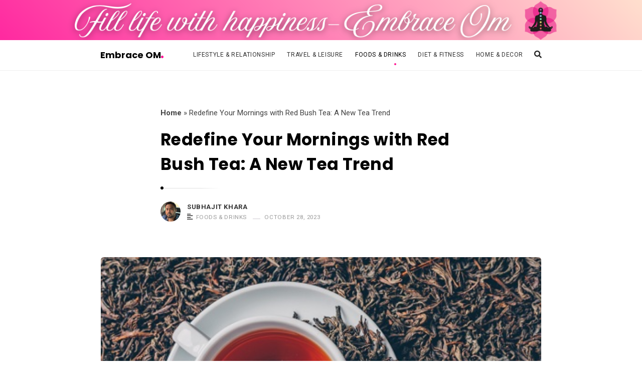

--- FILE ---
content_type: text/html; charset=UTF-8
request_url: https://www.embraceom.com/redefine-your-mornings-with-red-bush-tea-a-new-tea-trend/
body_size: 20347
content:
<!DOCTYPE html>
<html lang="en-US" class="no-js no-svg">
<head>
	<meta charset="UTF-8">
	<meta name="viewport" content="width=device-width, initial-scale=1, maximum-scale=1">
	<meta http-equiv="X-UA-Compatible" content="IE=edge">
	<link rel="profile" href="http://gmpg.org/xfn/11">
	<script type="text/javascript">
/* <![CDATA[ */
(()=>{var e={};e.g=function(){if("object"==typeof globalThis)return globalThis;try{return this||new Function("return this")()}catch(e){if("object"==typeof window)return window}}(),function({ampUrl:n,isCustomizePreview:t,isAmpDevMode:r,noampQueryVarName:o,noampQueryVarValue:s,disabledStorageKey:i,mobileUserAgents:a,regexRegex:c}){if("undefined"==typeof sessionStorage)return;const d=new RegExp(c);if(!a.some((e=>{const n=e.match(d);return!(!n||!new RegExp(n[1],n[2]).test(navigator.userAgent))||navigator.userAgent.includes(e)})))return;e.g.addEventListener("DOMContentLoaded",(()=>{const e=document.getElementById("amp-mobile-version-switcher");if(!e)return;e.hidden=!1;const n=e.querySelector("a[href]");n&&n.addEventListener("click",(()=>{sessionStorage.removeItem(i)}))}));const g=r&&["paired-browsing-non-amp","paired-browsing-amp"].includes(window.name);if(sessionStorage.getItem(i)||t||g)return;const u=new URL(location.href),m=new URL(n);m.hash=u.hash,u.searchParams.has(o)&&s===u.searchParams.get(o)?sessionStorage.setItem(i,"1"):m.href!==u.href&&(window.stop(),location.replace(m.href))}({"ampUrl":"https:\/\/www.embraceom.com\/redefine-your-mornings-with-red-bush-tea-a-new-tea-trend\/?amp=1","noampQueryVarName":"noamp","noampQueryVarValue":"mobile","disabledStorageKey":"amp_mobile_redirect_disabled","mobileUserAgents":["Mobile","Android","Silk\/","Kindle","BlackBerry","Opera Mini","Opera Mobi"],"regexRegex":"^\\\/((?:.|\\n)+)\\\/([i]*)$","isCustomizePreview":false,"isAmpDevMode":false})})();
/* ]]> */
</script>
<script>(function(html){html.className = html.className.replace(/\bno-js\b/,'js')})(document.documentElement);</script>
<meta name='robots' content='index, follow, max-image-preview:large, max-snippet:-1, max-video-preview:-1' />

	<!-- This site is optimized with the Yoast SEO plugin v26.8 - https://yoast.com/product/yoast-seo-wordpress/ -->
	<title>Redefine Your Mornings with Red Bush Tea A New Tea Trend</title>
	<meta name="description" content="We will explore the several facets of Red Bush Tea, from its origins to its health benefits, and why it deserves a place in your morning" />
	<link rel="canonical" href="https://www.embraceom.com/redefine-your-mornings-with-red-bush-tea-a-new-tea-trend/" />
	<meta property="og:locale" content="en_US" />
	<meta property="og:type" content="article" />
	<meta property="og:title" content="Redefine Your Mornings with Red Bush Tea A New Tea Trend" />
	<meta property="og:description" content="We will explore the several facets of Red Bush Tea, from its origins to its health benefits, and why it deserves a place in your morning" />
	<meta property="og:url" content="https://www.embraceom.com/redefine-your-mornings-with-red-bush-tea-a-new-tea-trend/" />
	<meta property="og:site_name" content="Embrace OM" />
	<meta property="article:author" content="https://www.facebook.com/kharasjit007" />
	<meta property="article:published_time" content="2023-10-28T03:39:18+00:00" />
	<meta property="article:modified_time" content="2024-01-08T15:13:06+00:00" />
	<meta property="og:image" content="http://www.embraceom.com/wp-content/uploads/2023/10/cup-tea-tea-herbs-background-top-view.jpg" />
	<meta property="og:image:width" content="480" />
	<meta property="og:image:height" content="320" />
	<meta property="og:image:type" content="image/jpeg" />
	<meta name="author" content="Subhajit Khara" />
	<meta name="twitter:card" content="summary_large_image" />
	<meta name="twitter:label1" content="Written by" />
	<meta name="twitter:data1" content="Subhajit Khara" />
	<meta name="twitter:label2" content="Est. reading time" />
	<meta name="twitter:data2" content="3 minutes" />
	<script type="application/ld+json" class="yoast-schema-graph">{"@context":"https://schema.org","@graph":[{"@type":"Article","@id":"https://www.embraceom.com/redefine-your-mornings-with-red-bush-tea-a-new-tea-trend/#article","isPartOf":{"@id":"https://www.embraceom.com/redefine-your-mornings-with-red-bush-tea-a-new-tea-trend/"},"author":{"name":"Subhajit Khara","@id":"https://www.embraceom.com/#/schema/person/002f4e63760a1bc03b73b298fe0bcbb3"},"headline":"Redefine Your Mornings with Red Bush Tea: A New Tea Trend","datePublished":"2023-10-28T03:39:18+00:00","dateModified":"2024-01-08T15:13:06+00:00","mainEntityOfPage":{"@id":"https://www.embraceom.com/redefine-your-mornings-with-red-bush-tea-a-new-tea-trend/"},"wordCount":649,"image":{"@id":"https://www.embraceom.com/redefine-your-mornings-with-red-bush-tea-a-new-tea-trend/#primaryimage"},"thumbnailUrl":"https://www.embraceom.com/wp-content/uploads/2023/10/cup-tea-tea-herbs-background-top-view.jpg","articleSection":["Foods &amp; Drinks"],"inLanguage":"en-US"},{"@type":"WebPage","@id":"https://www.embraceom.com/redefine-your-mornings-with-red-bush-tea-a-new-tea-trend/","url":"https://www.embraceom.com/redefine-your-mornings-with-red-bush-tea-a-new-tea-trend/","name":"Redefine Your Mornings with Red Bush Tea A New Tea Trend","isPartOf":{"@id":"https://www.embraceom.com/#website"},"primaryImageOfPage":{"@id":"https://www.embraceom.com/redefine-your-mornings-with-red-bush-tea-a-new-tea-trend/#primaryimage"},"image":{"@id":"https://www.embraceom.com/redefine-your-mornings-with-red-bush-tea-a-new-tea-trend/#primaryimage"},"thumbnailUrl":"https://www.embraceom.com/wp-content/uploads/2023/10/cup-tea-tea-herbs-background-top-view.jpg","datePublished":"2023-10-28T03:39:18+00:00","dateModified":"2024-01-08T15:13:06+00:00","author":{"@id":"https://www.embraceom.com/#/schema/person/002f4e63760a1bc03b73b298fe0bcbb3"},"description":"We will explore the several facets of Red Bush Tea, from its origins to its health benefits, and why it deserves a place in your morning","breadcrumb":{"@id":"https://www.embraceom.com/redefine-your-mornings-with-red-bush-tea-a-new-tea-trend/#breadcrumb"},"inLanguage":"en-US","potentialAction":[{"@type":"ReadAction","target":["https://www.embraceom.com/redefine-your-mornings-with-red-bush-tea-a-new-tea-trend/"]}]},{"@type":"ImageObject","inLanguage":"en-US","@id":"https://www.embraceom.com/redefine-your-mornings-with-red-bush-tea-a-new-tea-trend/#primaryimage","url":"https://www.embraceom.com/wp-content/uploads/2023/10/cup-tea-tea-herbs-background-top-view.jpg","contentUrl":"https://www.embraceom.com/wp-content/uploads/2023/10/cup-tea-tea-herbs-background-top-view.jpg","width":480,"height":320,"caption":"Red Bush Tea"},{"@type":"BreadcrumbList","@id":"https://www.embraceom.com/redefine-your-mornings-with-red-bush-tea-a-new-tea-trend/#breadcrumb","itemListElement":[{"@type":"ListItem","position":1,"name":"Home","item":"https://www.embraceom.com/"},{"@type":"ListItem","position":2,"name":"Redefine Your Mornings with Red Bush Tea: A New Tea Trend"}]},{"@type":"WebSite","@id":"https://www.embraceom.com/#website","url":"https://www.embraceom.com/","name":"Embrace OM","description":"Fill life with happiness","potentialAction":[{"@type":"SearchAction","target":{"@type":"EntryPoint","urlTemplate":"https://www.embraceom.com/?s={search_term_string}"},"query-input":{"@type":"PropertyValueSpecification","valueRequired":true,"valueName":"search_term_string"}}],"inLanguage":"en-US"},{"@type":"Person","@id":"https://www.embraceom.com/#/schema/person/002f4e63760a1bc03b73b298fe0bcbb3","name":"Subhajit Khara","image":{"@type":"ImageObject","inLanguage":"en-US","@id":"https://www.embraceom.com/#/schema/person/image/","url":"https://secure.gravatar.com/avatar/f6506a29d46dd7f27da15c551bb42f0b44c13f6c15100a21b94f8f8b37d62610?s=96&d=mm&r=g","contentUrl":"https://secure.gravatar.com/avatar/f6506a29d46dd7f27da15c551bb42f0b44c13f6c15100a21b94f8f8b37d62610?s=96&d=mm&r=g","caption":"Subhajit Khara"},"description":"Subhajit Khara is an Electronics &amp; Communication engineer who has found his passion in the world of writing. With a background in technology and a knack for creativity, he has become a proficient content writer and blogger. His expertise lies in crafting engaging articles on a variety of topics, including tech, lifestyle, and home decoration.","sameAs":["https://www.embraceom.com/","https://www.facebook.com/kharasjit007","https://www.linkedin.com/in/subhajit-khara/"]}]}</script>
	<!-- / Yoast SEO plugin. -->


<link rel='dns-prefetch' href='//fonts.googleapis.com' />
<link rel="alternate" type="application/rss+xml" title="Embrace OM &raquo; Feed" href="https://www.embraceom.com/feed/" />
<link rel="alternate" type="application/rss+xml" title="Embrace OM &raquo; Comments Feed" href="https://www.embraceom.com/comments/feed/" />
<link rel="alternate" type="application/rss+xml" title="Embrace OM &raquo; Redefine Your Mornings with Red Bush Tea: A New Tea Trend Comments Feed" href="https://www.embraceom.com/redefine-your-mornings-with-red-bush-tea-a-new-tea-trend/feed/" />
<link rel="alternate" title="oEmbed (JSON)" type="application/json+oembed" href="https://www.embraceom.com/wp-json/oembed/1.0/embed?url=https%3A%2F%2Fwww.embraceom.com%2Fredefine-your-mornings-with-red-bush-tea-a-new-tea-trend%2F" />
<link rel="alternate" title="oEmbed (XML)" type="text/xml+oembed" href="https://www.embraceom.com/wp-json/oembed/1.0/embed?url=https%3A%2F%2Fwww.embraceom.com%2Fredefine-your-mornings-with-red-bush-tea-a-new-tea-trend%2F&#038;format=xml" />
<style id='wp-img-auto-sizes-contain-inline-css' type='text/css'>
img:is([sizes=auto i],[sizes^="auto," i]){contain-intrinsic-size:3000px 1500px}
/*# sourceURL=wp-img-auto-sizes-contain-inline-css */
</style>

<style id='wp-emoji-styles-inline-css' type='text/css'>

	img.wp-smiley, img.emoji {
		display: inline !important;
		border: none !important;
		box-shadow: none !important;
		height: 1em !important;
		width: 1em !important;
		margin: 0 0.07em !important;
		vertical-align: -0.1em !important;
		background: none !important;
		padding: 0 !important;
	}
/*# sourceURL=wp-emoji-styles-inline-css */
</style>
<link rel='stylesheet' id='wp-block-library-css' href='https://www.embraceom.com/wp-includes/css/dist/block-library/style.min.css?ver=6.9' type='text/css' media='all' />
<style id='wp-block-heading-inline-css' type='text/css'>
h1:where(.wp-block-heading).has-background,h2:where(.wp-block-heading).has-background,h3:where(.wp-block-heading).has-background,h4:where(.wp-block-heading).has-background,h5:where(.wp-block-heading).has-background,h6:where(.wp-block-heading).has-background{padding:1.25em 2.375em}h1.has-text-align-left[style*=writing-mode]:where([style*=vertical-lr]),h1.has-text-align-right[style*=writing-mode]:where([style*=vertical-rl]),h2.has-text-align-left[style*=writing-mode]:where([style*=vertical-lr]),h2.has-text-align-right[style*=writing-mode]:where([style*=vertical-rl]),h3.has-text-align-left[style*=writing-mode]:where([style*=vertical-lr]),h3.has-text-align-right[style*=writing-mode]:where([style*=vertical-rl]),h4.has-text-align-left[style*=writing-mode]:where([style*=vertical-lr]),h4.has-text-align-right[style*=writing-mode]:where([style*=vertical-rl]),h5.has-text-align-left[style*=writing-mode]:where([style*=vertical-lr]),h5.has-text-align-right[style*=writing-mode]:where([style*=vertical-rl]),h6.has-text-align-left[style*=writing-mode]:where([style*=vertical-lr]),h6.has-text-align-right[style*=writing-mode]:where([style*=vertical-rl]){rotate:180deg}
/*# sourceURL=https://www.embraceom.com/wp-includes/blocks/heading/style.min.css */
</style>
<style id='wp-block-paragraph-inline-css' type='text/css'>
.is-small-text{font-size:.875em}.is-regular-text{font-size:1em}.is-large-text{font-size:2.25em}.is-larger-text{font-size:3em}.has-drop-cap:not(:focus):first-letter{float:left;font-size:8.4em;font-style:normal;font-weight:100;line-height:.68;margin:.05em .1em 0 0;text-transform:uppercase}body.rtl .has-drop-cap:not(:focus):first-letter{float:none;margin-left:.1em}p.has-drop-cap.has-background{overflow:hidden}:root :where(p.has-background){padding:1.25em 2.375em}:where(p.has-text-color:not(.has-link-color)) a{color:inherit}p.has-text-align-left[style*="writing-mode:vertical-lr"],p.has-text-align-right[style*="writing-mode:vertical-rl"]{rotate:180deg}
/*# sourceURL=https://www.embraceom.com/wp-includes/blocks/paragraph/style.min.css */
</style>
<style id='global-styles-inline-css' type='text/css'>
:root{--wp--preset--aspect-ratio--square: 1;--wp--preset--aspect-ratio--4-3: 4/3;--wp--preset--aspect-ratio--3-4: 3/4;--wp--preset--aspect-ratio--3-2: 3/2;--wp--preset--aspect-ratio--2-3: 2/3;--wp--preset--aspect-ratio--16-9: 16/9;--wp--preset--aspect-ratio--9-16: 9/16;--wp--preset--color--black: #000000;--wp--preset--color--cyan-bluish-gray: #abb8c3;--wp--preset--color--white: #ffffff;--wp--preset--color--pale-pink: #f78da7;--wp--preset--color--vivid-red: #cf2e2e;--wp--preset--color--luminous-vivid-orange: #ff6900;--wp--preset--color--luminous-vivid-amber: #fcb900;--wp--preset--color--light-green-cyan: #7bdcb5;--wp--preset--color--vivid-green-cyan: #00d084;--wp--preset--color--pale-cyan-blue: #8ed1fc;--wp--preset--color--vivid-cyan-blue: #0693e3;--wp--preset--color--vivid-purple: #9b51e0;--wp--preset--gradient--vivid-cyan-blue-to-vivid-purple: linear-gradient(135deg,rgb(6,147,227) 0%,rgb(155,81,224) 100%);--wp--preset--gradient--light-green-cyan-to-vivid-green-cyan: linear-gradient(135deg,rgb(122,220,180) 0%,rgb(0,208,130) 100%);--wp--preset--gradient--luminous-vivid-amber-to-luminous-vivid-orange: linear-gradient(135deg,rgb(252,185,0) 0%,rgb(255,105,0) 100%);--wp--preset--gradient--luminous-vivid-orange-to-vivid-red: linear-gradient(135deg,rgb(255,105,0) 0%,rgb(207,46,46) 100%);--wp--preset--gradient--very-light-gray-to-cyan-bluish-gray: linear-gradient(135deg,rgb(238,238,238) 0%,rgb(169,184,195) 100%);--wp--preset--gradient--cool-to-warm-spectrum: linear-gradient(135deg,rgb(74,234,220) 0%,rgb(151,120,209) 20%,rgb(207,42,186) 40%,rgb(238,44,130) 60%,rgb(251,105,98) 80%,rgb(254,248,76) 100%);--wp--preset--gradient--blush-light-purple: linear-gradient(135deg,rgb(255,206,236) 0%,rgb(152,150,240) 100%);--wp--preset--gradient--blush-bordeaux: linear-gradient(135deg,rgb(254,205,165) 0%,rgb(254,45,45) 50%,rgb(107,0,62) 100%);--wp--preset--gradient--luminous-dusk: linear-gradient(135deg,rgb(255,203,112) 0%,rgb(199,81,192) 50%,rgb(65,88,208) 100%);--wp--preset--gradient--pale-ocean: linear-gradient(135deg,rgb(255,245,203) 0%,rgb(182,227,212) 50%,rgb(51,167,181) 100%);--wp--preset--gradient--electric-grass: linear-gradient(135deg,rgb(202,248,128) 0%,rgb(113,206,126) 100%);--wp--preset--gradient--midnight: linear-gradient(135deg,rgb(2,3,129) 0%,rgb(40,116,252) 100%);--wp--preset--font-size--small: 13px;--wp--preset--font-size--medium: 20px;--wp--preset--font-size--large: 36px;--wp--preset--font-size--x-large: 42px;--wp--preset--spacing--20: 0.44rem;--wp--preset--spacing--30: 0.67rem;--wp--preset--spacing--40: 1rem;--wp--preset--spacing--50: 1.5rem;--wp--preset--spacing--60: 2.25rem;--wp--preset--spacing--70: 3.38rem;--wp--preset--spacing--80: 5.06rem;--wp--preset--shadow--natural: 6px 6px 9px rgba(0, 0, 0, 0.2);--wp--preset--shadow--deep: 12px 12px 50px rgba(0, 0, 0, 0.4);--wp--preset--shadow--sharp: 6px 6px 0px rgba(0, 0, 0, 0.2);--wp--preset--shadow--outlined: 6px 6px 0px -3px rgb(255, 255, 255), 6px 6px rgb(0, 0, 0);--wp--preset--shadow--crisp: 6px 6px 0px rgb(0, 0, 0);}:where(.is-layout-flex){gap: 0.5em;}:where(.is-layout-grid){gap: 0.5em;}body .is-layout-flex{display: flex;}.is-layout-flex{flex-wrap: wrap;align-items: center;}.is-layout-flex > :is(*, div){margin: 0;}body .is-layout-grid{display: grid;}.is-layout-grid > :is(*, div){margin: 0;}:where(.wp-block-columns.is-layout-flex){gap: 2em;}:where(.wp-block-columns.is-layout-grid){gap: 2em;}:where(.wp-block-post-template.is-layout-flex){gap: 1.25em;}:where(.wp-block-post-template.is-layout-grid){gap: 1.25em;}.has-black-color{color: var(--wp--preset--color--black) !important;}.has-cyan-bluish-gray-color{color: var(--wp--preset--color--cyan-bluish-gray) !important;}.has-white-color{color: var(--wp--preset--color--white) !important;}.has-pale-pink-color{color: var(--wp--preset--color--pale-pink) !important;}.has-vivid-red-color{color: var(--wp--preset--color--vivid-red) !important;}.has-luminous-vivid-orange-color{color: var(--wp--preset--color--luminous-vivid-orange) !important;}.has-luminous-vivid-amber-color{color: var(--wp--preset--color--luminous-vivid-amber) !important;}.has-light-green-cyan-color{color: var(--wp--preset--color--light-green-cyan) !important;}.has-vivid-green-cyan-color{color: var(--wp--preset--color--vivid-green-cyan) !important;}.has-pale-cyan-blue-color{color: var(--wp--preset--color--pale-cyan-blue) !important;}.has-vivid-cyan-blue-color{color: var(--wp--preset--color--vivid-cyan-blue) !important;}.has-vivid-purple-color{color: var(--wp--preset--color--vivid-purple) !important;}.has-black-background-color{background-color: var(--wp--preset--color--black) !important;}.has-cyan-bluish-gray-background-color{background-color: var(--wp--preset--color--cyan-bluish-gray) !important;}.has-white-background-color{background-color: var(--wp--preset--color--white) !important;}.has-pale-pink-background-color{background-color: var(--wp--preset--color--pale-pink) !important;}.has-vivid-red-background-color{background-color: var(--wp--preset--color--vivid-red) !important;}.has-luminous-vivid-orange-background-color{background-color: var(--wp--preset--color--luminous-vivid-orange) !important;}.has-luminous-vivid-amber-background-color{background-color: var(--wp--preset--color--luminous-vivid-amber) !important;}.has-light-green-cyan-background-color{background-color: var(--wp--preset--color--light-green-cyan) !important;}.has-vivid-green-cyan-background-color{background-color: var(--wp--preset--color--vivid-green-cyan) !important;}.has-pale-cyan-blue-background-color{background-color: var(--wp--preset--color--pale-cyan-blue) !important;}.has-vivid-cyan-blue-background-color{background-color: var(--wp--preset--color--vivid-cyan-blue) !important;}.has-vivid-purple-background-color{background-color: var(--wp--preset--color--vivid-purple) !important;}.has-black-border-color{border-color: var(--wp--preset--color--black) !important;}.has-cyan-bluish-gray-border-color{border-color: var(--wp--preset--color--cyan-bluish-gray) !important;}.has-white-border-color{border-color: var(--wp--preset--color--white) !important;}.has-pale-pink-border-color{border-color: var(--wp--preset--color--pale-pink) !important;}.has-vivid-red-border-color{border-color: var(--wp--preset--color--vivid-red) !important;}.has-luminous-vivid-orange-border-color{border-color: var(--wp--preset--color--luminous-vivid-orange) !important;}.has-luminous-vivid-amber-border-color{border-color: var(--wp--preset--color--luminous-vivid-amber) !important;}.has-light-green-cyan-border-color{border-color: var(--wp--preset--color--light-green-cyan) !important;}.has-vivid-green-cyan-border-color{border-color: var(--wp--preset--color--vivid-green-cyan) !important;}.has-pale-cyan-blue-border-color{border-color: var(--wp--preset--color--pale-cyan-blue) !important;}.has-vivid-cyan-blue-border-color{border-color: var(--wp--preset--color--vivid-cyan-blue) !important;}.has-vivid-purple-border-color{border-color: var(--wp--preset--color--vivid-purple) !important;}.has-vivid-cyan-blue-to-vivid-purple-gradient-background{background: var(--wp--preset--gradient--vivid-cyan-blue-to-vivid-purple) !important;}.has-light-green-cyan-to-vivid-green-cyan-gradient-background{background: var(--wp--preset--gradient--light-green-cyan-to-vivid-green-cyan) !important;}.has-luminous-vivid-amber-to-luminous-vivid-orange-gradient-background{background: var(--wp--preset--gradient--luminous-vivid-amber-to-luminous-vivid-orange) !important;}.has-luminous-vivid-orange-to-vivid-red-gradient-background{background: var(--wp--preset--gradient--luminous-vivid-orange-to-vivid-red) !important;}.has-very-light-gray-to-cyan-bluish-gray-gradient-background{background: var(--wp--preset--gradient--very-light-gray-to-cyan-bluish-gray) !important;}.has-cool-to-warm-spectrum-gradient-background{background: var(--wp--preset--gradient--cool-to-warm-spectrum) !important;}.has-blush-light-purple-gradient-background{background: var(--wp--preset--gradient--blush-light-purple) !important;}.has-blush-bordeaux-gradient-background{background: var(--wp--preset--gradient--blush-bordeaux) !important;}.has-luminous-dusk-gradient-background{background: var(--wp--preset--gradient--luminous-dusk) !important;}.has-pale-ocean-gradient-background{background: var(--wp--preset--gradient--pale-ocean) !important;}.has-electric-grass-gradient-background{background: var(--wp--preset--gradient--electric-grass) !important;}.has-midnight-gradient-background{background: var(--wp--preset--gradient--midnight) !important;}.has-small-font-size{font-size: var(--wp--preset--font-size--small) !important;}.has-medium-font-size{font-size: var(--wp--preset--font-size--medium) !important;}.has-large-font-size{font-size: var(--wp--preset--font-size--large) !important;}.has-x-large-font-size{font-size: var(--wp--preset--font-size--x-large) !important;}
/*# sourceURL=global-styles-inline-css */
</style>

<style id='classic-theme-styles-inline-css' type='text/css'>
/*! This file is auto-generated */
.wp-block-button__link{color:#fff;background-color:#32373c;border-radius:9999px;box-shadow:none;text-decoration:none;padding:calc(.667em + 2px) calc(1.333em + 2px);font-size:1.125em}.wp-block-file__button{background:#32373c;color:#fff;text-decoration:none}
/*# sourceURL=/wp-includes/css/classic-themes.min.css */
</style>
<link rel='stylesheet' id='ht_toc-style-css-css' href='https://www.embraceom.com/wp-content/plugins/heroic-table-of-contents/dist/blocks.style.build.css?ver=1768473984' type='text/css' media='all' />
<link rel='stylesheet' id='alia-style-css' href='https://www.embraceom.com/wp-content/themes/alia/style.css?ver=2.01' type='text/css' media='all' />
<link rel='stylesheet' id='fontawesome-css' href='https://www.embraceom.com/wp-content/themes/alia/inc/frameworks/fontawesome/css/all.min.css?ver=1.0' type='text/css' media='all' />
<link crossorigin="anonymous" rel='stylesheet' id='alia-fonts-css' href='https://fonts.googleapis.com/css?family=Roboto%3A400%2C400i%2C700%2C700i%7CPoppins%3A400%2C400i%2C700%2C700i&#038;subset=latin%2Clatin-ext&#038;display=swap' type='text/css' media='all' />
<link rel='stylesheet' id='alia-customstyle-css' href='https://www.embraceom.com/wp-content/themes/alia/assets/css/customstyle.css?ver=6.9' type='text/css' media='all' />
<style id='alia-customstyle-inline-css' type='text/css'>
body { font-family: 'Roboto', sans-serif; }h1, h2, h3, h4, h5, h6, .title, .text_logo, .comment-reply-title, .header_square_logo a.square_letter_logo { font-family: 'Poppins', sans-serif; }a { color: #ff1493; }input[type='submit']:hover { background-color: #ff1493; }.main_color_bg { background-color: #ff1493; }.main_color_text { color: #ff1493; }.social_icons_list.header_social_icons .social_icon:hover { color: #ff1493; }.header_square_logo a.square_letter_logo { background-color: #ff1493; }.header_nav .text_logo a span.logo_dot { background-color: #ff1493; }.header_nav .main_menu .menu_mark_circle { background-color: #ff1493; }.full_width_list .post_title a:hover:before { background-color: #ff1493; }.full_width_list .post_title a:hover:after { background: linear-gradient(to right,#ff1493 0,#ff1493 35%,#ff1493 65%,#FFF 100%);
	  background: -ms-linear-gradient(left,#ff1493 0,#ff1493 35%,#ff1493 65%,#fff 100%); background: -o-linear-gradient(left,#ff1493 0,#ff1493 35%,#ff1493 65%,#fff 100%); background: -webkit-linear-gradient(left,#ff1493 0,#ff1493 35%,#ff1493 65%,#FFF 100%); background: -moz-linear-gradient(left,#ff1493 0,#ff1493 35%,#ff1493 65%,#fff 100%); background: -webkit-gradient(linear,left top,right top,color-stop(0%,#ff1493),color-stop(35%,#ff1493),color-stop(65%,#ff1493),color-stop(100%,#FFF));; }.grid_list .post_title a:hover:before { background-color: #ff1493; }.grid_list .post_title a:hover:after { background: linear-gradient(to right,#ff1493 0,#ff1493 35%,#ff1493 65%,#FFF 100%);
	  background: -ms-linear-gradient(left,#ff1493 0,#ff1493 35%,#ff1493 65%,#fff 100%); background: -o-linear-gradient(left,#ff1493 0,#ff1493 35%,#ff1493 65%,#fff 100%); background: -webkit-linear-gradient(left,#ff1493 0,#ff1493 35%,#ff1493 65%,#FFF 100%); background: -moz-linear-gradient(left,#ff1493 0,#ff1493 35%,#ff1493 65%,#fff 100%); background: -webkit-gradient(linear,left top,right top,color-stop(0%,#ff1493),color-stop(35%,#ff1493),color-stop(65%,#ff1493),color-stop(100%,#FFF));; }.two_coloumns_list .post_title a:hover:before { background-color: #ff1493; }.two_coloumns_list .post_title a:hover:after { background: linear-gradient(to right,#ff1493 0,#ff1493 35%,#ff1493 65%,#FFF 100%);
	 background: -ms-linear-gradient(left,#ff1493 0,#ff1493 35%,#ff1493 65%,#fff 100%); background: -o-linear-gradient(left,#ff1493 0,#ff1493 35%,#ff1493 65%,#fff 100%); background: -webkit-linear-gradient(left,#ff1493 0,#ff1493 35%,#ff1493 65%,#FFF 100%); background: -moz-linear-gradient(left,#ff1493 0,#ff1493 35%,#ff1493 65%,#fff 100%); background: -webkit-gradient(linear,left top,right top,color-stop(0%,#ff1493),color-stop(35%,#ff1493),color-stop(65%,#ff1493),color-stop(100%,#FFF));; }.post_meta_container a:hover { color: #ff1493; }.post.sticky .blog_meta_item.sticky_post { color: #ff1493; }.blog_post_readmore a:hover .continue_reading_dots .continue_reading_squares > span { background-color: #ff1493; }.blog_post_readmore a:hover .continue_reading_dots .readmore_icon { color: #ff1493; }.comment-list .reply a:hover { color: #ff1493; }.comment-list .reply a:hover .comments_reply_icon { color: #ff1493; }form.comment-form .form-submit input:hover { background-color: #ff1493; }.comment-list .comment.bypostauthor .comment-content:before { border-top-color: #ff1493; border-left-color: #ff1493; }.comments-area a:hover { color: #ff1493; }.newsletter_susbcripe_form label .asterisk { color: #ff1493; }.newsletter_susbcripe_form .mce_inline_error { color: #ff1493!important; }.newsletter_susbcripe_form input[type='submit']:hover { background-color: #ff1493; }.widget_content #mc_embed_signup input[type='submit']:hover { background-color: #ff1493; }.social_icons_list .social_icon:hover { color: #ff1493; }.alia_post_list_widget .post_info_wrapper .title a:hover { color: #ff1493; }.tagcloud a:hover { color: #ff1493; }.navigation.pagination .nav-links .page-numbers.current { background-color: #ff1493; }.navigation_links a:hover { background-color: #ff1493; }.page-links > a:hover, .page-links > span { background-color: #ff1493; }.story_circle:hover { border-color: #ff1493; }.see_more_circle:hover { border-color: #ff1493; }.main_content_area.not-found .search-form .search_submit { background-color: #ff1493; }.blog_list_share_container .social_share_item_wrapper a.share_item:hover { color: #ff1493; }.widget_content ul li a:hover { color: #ff1493; }.footer_widgets_container .social_icons_list .social_icon:hover { color: #ff1493; }.footer_widgets_container .widget_content ul li a:hover { color: #ff1493; }.cookies_accept_button { background-color: #ff1493; }.alia_gototop_button > i { background-color: #ff1493; }
/*# sourceURL=alia-customstyle-inline-css */
</style>
<script type="text/javascript" src="https://www.embraceom.com/wp-includes/js/jquery/jquery.min.js?ver=3.7.1" id="jquery-core-js"></script>
<script type="text/javascript" src="https://www.embraceom.com/wp-includes/js/jquery/jquery-migrate.min.js?ver=3.4.1" id="jquery-migrate-js"></script>
<link rel="https://api.w.org/" href="https://www.embraceom.com/wp-json/" /><link rel="alternate" title="JSON" type="application/json" href="https://www.embraceom.com/wp-json/wp/v2/posts/3500" /><link rel="EditURI" type="application/rsd+xml" title="RSD" href="https://www.embraceom.com/xmlrpc.php?rsd" />
<meta name="generator" content="WordPress 6.9" />
<link rel='shortlink' href='https://www.embraceom.com/?p=3500' />
<link rel="alternate" type="text/html" media="only screen and (max-width: 640px)" href="https://www.embraceom.com/redefine-your-mornings-with-red-bush-tea-a-new-tea-trend/?amp=1"><link rel="pingback" href="https://www.embraceom.com/xmlrpc.php">
		 <!-- Load facebook SDK -->
		 <script>
			(function (d, s, id) {
				var js, fjs = d.getElementsByTagName(s)[0];
				if (d.getElementById(id)) { return; }
				js = d.createElement(s); js.id = id;
				js.src = "//connect.facebook.net/en_US/sdk.js#xfbml=1&version=v2.11";
				fjs.parentNode.insertBefore(js, fjs);
			}(document, 'script', 'facebook-jssdk'));
		 </script>
		 <!-- End Load facebook SDK -->
		<link rel="amphtml" href="https://www.embraceom.com/redefine-your-mornings-with-red-bush-tea-a-new-tea-trend/?amp=1"><style>#amp-mobile-version-switcher{left:0;position:absolute;width:100%;z-index:100}#amp-mobile-version-switcher>a{background-color:#444;border:0;color:#eaeaea;display:block;font-family:-apple-system,BlinkMacSystemFont,Segoe UI,Roboto,Oxygen-Sans,Ubuntu,Cantarell,Helvetica Neue,sans-serif;font-size:16px;font-weight:600;padding:15px 0;text-align:center;-webkit-text-decoration:none;text-decoration:none}#amp-mobile-version-switcher>a:active,#amp-mobile-version-switcher>a:focus,#amp-mobile-version-switcher>a:hover{-webkit-text-decoration:underline;text-decoration:underline}</style><link rel="icon" href="https://www.embraceom.com/wp-content/uploads/2022/11/Untitled_design__55_-removebg-preview.png" sizes="32x32" />
<link rel="icon" href="https://www.embraceom.com/wp-content/uploads/2022/11/Untitled_design__55_-removebg-preview.png" sizes="192x192" />
<link rel="apple-touch-icon" href="https://www.embraceom.com/wp-content/uploads/2022/11/Untitled_design__55_-removebg-preview.png" />
<meta name="msapplication-TileImage" content="https://www.embraceom.com/wp-content/uploads/2022/11/Untitled_design__55_-removebg-preview.png" />
		<style type="text/css" id="wp-custom-css">
			/* Increase header image (gray_header) height */
.gray_header {
    min-height: 80px;   /* increase this value as needed */
    background-size: cover;
    background-position: center;
}

		</style>
			</head>
<body class="wp-singular post-template-default single single-post postid-3500 single-format-standard wp-embed-responsive wp-theme-alia text_posts_unbordered masonry_effect_enabled show_menu_circle_idicator has_header_image sliding_sidebar_inactive">
<div id="page" class="site">
		<div class="site_main_container">

		<header class="site_header">

			
							<div class="gray_header"  style=background-image:url(https://www.embraceom.com/wp-content/uploads/2026/01/cropped-Banner-Image.png) >
				<div class="container site_header">
									</div>
			</div>
						<div class="header_nav_wrapper unsticky_header_nav_wrapper">
				<div class="header_nav">
					
<div class="container">

			<div class="site_branding">
							<p class="text_logo"><a href="https://www.embraceom.com/" rel="home">Embrace OM<span class="logo_dot"></span></a>
				</p>
									<h3 class="screen-reader-text">Embrace OM</h3>
									</div>
	

	<!-- Place header control before main menu if site title is enabled -->
			<div class="header_controls">

			<!-- start search box -->
			<div class="header_search header_control_wrapper">
					<form class="search clearfix animated searchHelperFade" method="get" id="searchform" action="https://www.embraceom.com/">
	<input class="col-md-12 search_text" id="appendedInputButton" placeholder="Hit enter to search" type="text" name="s" autocomplete="off">
	<div class="search_form_icon">
		<i class="fa fa-search header_control_icon"></i>
		<input type="hidden" name="post_type" value="post" />
		<input type="submit" class="search_submit" id="searchsubmit" value="" />
	</div>
</form>
			</div>
			<!-- end search box -->

			
						<div class="header_sliding_sidebar_control header_control_wrapper">
				<a id="user_control_icon" class="sliding_sidebar_button" href="#">
					<i class="fas fa-bars header_control_icon"></i>
				</a>
			</div>
			

		</div>
	

			<div class="main_menu">
			<ul id="top-menu" class="navbar"><li id="menu-item-82" class="menu-item menu-item-type-taxonomy menu-item-object-category menu-item-82 default_menu"><a href="https://www.embraceom.com/category/lifestyle-relationship/">Lifestyle &amp; Relationship</a></li>
<li id="menu-item-1272" class="menu-item menu-item-type-taxonomy menu-item-object-category menu-item-1272 default_menu"><a href="https://www.embraceom.com/category/travel-leisure/">Travel &amp; Leisure</a></li>
<li id="menu-item-83" class="menu-item menu-item-type-taxonomy menu-item-object-category current-post-ancestor current-menu-parent current-post-parent menu-item-83 default_menu"><a href="https://www.embraceom.com/category/foods-drinks/">Foods &amp; Drinks</a></li>
<li id="menu-item-84" class="menu-item menu-item-type-taxonomy menu-item-object-category menu-item-84 default_menu"><a href="https://www.embraceom.com/category/diet-fitness/">Diet &amp; Fitness</a></li>
<li id="menu-item-1022" class="menu-item menu-item-type-taxonomy menu-item-object-category menu-item-1022 default_menu"><a href="https://www.embraceom.com/category/home-decor/">Home &amp; Decor</a></li>
</ul>			<span class="menu_mark_circle hidden_mark_circle"></span>
		</div>
	
	<!-- Place header control after main menu if site title is enabled -->
	
	

</div><!-- end .container -->				</div><!-- end .header_nav -->
			</div><!-- end .header_nav_wrapper -->
		</header>

		<main id="content" class="site-content">

<section id="primary" class="container main_content_area">
	<!-- open row and col in case of sidebar layout -->
	
	 <!-- end check for post layout -->

			<div class="row full_width_post_single no_sidebar_post_single">
				<div class="col12">
				
<article id="post-3500" class="blog_post_container customhentry post-3500 post type-post status-publish format-standard has-post-thumbnail hentry category-foods-drinks">

		
		<div class="single_post_body has_post_banner">

			
			<p class="single_breadcrumbs" id="breadcrumbs"><span><span><a href="https://www.embraceom.com/">Home</a></span> » <span class="breadcrumb_last" aria-current="page">Redefine Your Mornings with Red Bush Tea: A New Tea Trend</span></span></p>
			
			<div class="post_header post_header_single">
				<h1 class="entry-title title post_title">Redefine Your Mornings with Red Bush Tea: A New Tea Trend</h1>			</div>

						<div class="post_meta_container post_meta_container_single clearfix">

				<span class="post_meta_item meta_item_author_avatar"><a class="meta_author_avatar_url" href="https://www.embraceom.com/author/admin/"><img alt='' src='https://secure.gravatar.com/avatar/f6506a29d46dd7f27da15c551bb42f0b44c13f6c15100a21b94f8f8b37d62610?s=40&#038;d=mm&#038;r=g' srcset='https://secure.gravatar.com/avatar/f6506a29d46dd7f27da15c551bb42f0b44c13f6c15100a21b94f8f8b37d62610?s=80&#038;d=mm&#038;r=g 2x' class='avatar avatar-40 photo' height='40' width='40' decoding='async'/></a></span><div class="post_meta_info post_meta_row clearfix"><span class="post_meta_item meta_item_author"><span class="author vcard author_name"><span class="fn"><a class="meta_author_name url" href="https://www.embraceom.com/author/admin/">Subhajit Khara</a></span></span></span><span class="post_meta_item meta_item_category"><i class="fas fa-align-left standardpost_format_icon post_meta_icon post_fromat_icon"></i><a href="https://www.embraceom.com/category/foods-drinks/" rel="category tag">Foods &amp; Drinks</a></span><a class="post_date_link" href="https://www.embraceom.com/redefine-your-mornings-with-red-bush-tea-a-new-tea-trend/"><span class="post_meta_item meta_item_date"><span class="screen-reader-text"></span><time class="entry-date published updated" datetime="2023-10-28T03:39:18+00:00">October 28, 2023</time></span></a></div>			</div>
			
		</div>
	
			<figure class="post_banner">

							<img width="480" height="320" src="https://www.embraceom.com/wp-content/uploads/2023/10/cup-tea-tea-herbs-background-top-view.jpg" class="attachment-full size-full wp-post-image" alt="Red Bush Tea" decoding="async" fetchpriority="high" srcset="https://www.embraceom.com/wp-content/uploads/2023/10/cup-tea-tea-herbs-background-top-view.jpg 480w, https://www.embraceom.com/wp-content/uploads/2023/10/cup-tea-tea-herbs-background-top-view-300x200.jpg 300w, https://www.embraceom.com/wp-content/uploads/2023/10/cup-tea-tea-herbs-background-top-view-150x100.jpg 150w" sizes="(max-width: 480px) 100vw, 480px" />								</figure>
			
	<div class="post_body has_post_banner">
		
		<div class="post_info_wrapper">
			<div class="entry-content blog_post_text blog_post_description clearfix">
<p>Tea, the world&#8217;s second most consumed beverage after water, has a rich and diverse history that spans centuries and cultures. While traditional black and green teas have long held the spotlight, a new tea trend is emerging, redefining mornings and delighting palates across the globe. Red Bush Tea, also known as <a href="https://www.t2tea.com/en/au/tea/african-rooibos-honeybush-tea/"><strong>rooibos tea</strong></a>, is the new darling of the tea world, and it&#8217;s here to stay. This article will explore the several facets of Red Bush Tea, from its origins to its health benefits, and why it deserves a place in your morning routine.</p>



<h2 class="wp-block-heading"><strong>The Origins of Red Bush Tea</strong></h2>



<p>Rooibos, which means &#8220;red bush&#8221; in Afrikaans, is native to South Africa, specifically the Cederberg region in the Western Cape province. The leaves of the Aspalathus linearis plant have been harvested and used for centuries by the indigenous Khoisan people in the region. Rooibos was initially brewed as a herbal remedy to treat various ailments, from stomach issues to skin conditions.</p>



<p>It wasn&#8217;t until the early 20th century that Rooibos tea gained broader recognition and popularity outside of South Africa. With its unique, naturally sweet taste, Rooibos began to capture the attention of tea connoisseurs worldwide. The tea&#8217;s growing popularity led to the commercial cultivation of the Rooibos plant and the introduction of various Rooibos-based products.</p>



<h2 class="wp-block-heading"><strong>A Flavorful Departure from Tradition</strong></h2>



<p>One of the most captivating aspects of Red Bush Tea is its remarkable flavour profile. Rooibos tea boasts a naturally sweet and nutty taste with subtle hints of citrus and herbal notes. Unlike traditional black or green tea, <a href="https://www.healthline.com/nutrition/rooibos-tea-benefits">Rooibos is naturally caffeine-free</a> which makes it a fantastic choice for those who are sensitive to caffeine or prefer to avoid it.</p>



<p>The tea&#8217;s inherent sweetness means it can be enjoyed without adding sugar or sweeteners. This makes it an excellent option for individuals looking to reduce their sugar intake while still enjoying a flavorful and satisfying beverage.</p>



<h2 class="wp-block-heading"><strong>Health Benefits of Red Bush Tea</strong></h2>



<p>Beyond its delightful taste, Red Bush Tea offers a host of health benefits that make it a compelling choice for your morning routine.</p>



<h3 class="wp-block-heading"><strong>Rich in Antioxidants:&nbsp;</strong></h3>



<p>Rooibos is packed with antioxidants, which help combat free radicals in the body and may reduce the risk of chronic diseases. These antioxidants also contribute to the tea&#8217;s anti-inflammatory properties.</p>



<h3 class="wp-block-heading"><strong>Caffeine-Free:&nbsp;</strong></h3>



<p>For those looking to reduce caffeine intake, Red Bush Tea is a perfect alternative. It can be enjoyed at any time of day without the risk of interfering with sleep or causing jitteriness.</p>



<h3 class="wp-block-heading"><strong>Improved Heart Health:</strong>&nbsp;</h3>



<p>Some studies suggest that Rooibos tea can support heart health by reducing blood pressure and improving cholesterol levels. Its anti-inflammatory properties may also contribute to cardiovascular well-being.</p>



<h3 class="wp-block-heading"><strong>Digestive Aid:</strong>&nbsp;</h3>



<p>Red Bush Tea is known to soothe digestive discomfort and may help alleviate symptoms of indigestion, colic, and stomach cramps.</p>



<h3 class="wp-block-heading"><strong>Skin Benefits:</strong>&nbsp;</h3>



<p>The tea&#8217;s high antioxidant content may contribute to healthier skin by reducing the effects of ageing and promoting a radiant complexion. Some individuals have reported improvements in skin conditions such as acne and eczema after incorporating Rooibos into their daily routine.</p>



<p>As the sun rises on a new day, why not consider starting your morning with a cup of rooibos tea? It&#8217;s a delightful and healthful departure from the ordinary, offering a range of unique flavours and potential health benefits. Whether you prefer it hot or cold, Red Bush Tea &amp; <a href="https://www.pauwelabeverage.com/">Pauwela Kombucha</a> tea are the perfect companion for all seasons. Embrace this exciting tea trend and redefine your mornings with the natural sweetness of Rooibos tea. So, take a break from your usual morning routine and savour the warm, comforting, and invigorating taste of Red Bush Tea. It&#8217;s a trend that&#8217;s here to stay, and it&#8217;s bound to make your mornings brighter and better.</p>
</div>

		</div> <!-- end post_info_wrapper -->
	</div> <!-- end post_body -->
</article>                    <div class="post_share_container clearfix"><span class="share_item share_title">Share</span><div class="post_share_icons_wrapper">            <span class="social_share_item_wrapper"><a rel="nofollow noreferrer" href="https://www.facebook.com/sharer/sharer.php?u=https://www.embraceom.com/redefine-your-mornings-with-red-bush-tea-a-new-tea-trend/" class="share_item share_item_social share_facebook" onclick="window.open('https://www.facebook.com/sharer/sharer.php?u=https://www.embraceom.com/redefine-your-mornings-with-red-bush-tea-a-new-tea-trend/', 'facebook-share-dialog', 'width=626,height=436');
                return false;" ><i class="fab fa-facebook-square"></i></a></span>
        
                                <span class="social_share_item_wrapper"><a rel="nofollow noreferrer" href="https://twitter.com/share?url=https%3A%2F%2Fwww.embraceom.com%2Fredefine-your-mornings-with-red-bush-tea-a-new-tea-trend%2F" target="_blank" class="share_item share_item_social share_twitter"><i class="fab fa-twitter"></i></a></span>
        
                                <span class="social_share_item_wrapper"><a rel="nofollow noreferrer" href="https://plus.google.com/share?url=https://www.embraceom.com/redefine-your-mornings-with-red-bush-tea-a-new-tea-trend/" onclick="javascript:window.open(this.href,
                                        '', 'menubar=no,toolbar=no,resizable=yes,scrollbars=yes,height=600,width=600');
                                return false;" class="share_item share_item_social share_googleplus"><i class="fab fa-google-plus"></i></a></span>
        
                                <span class="social_share_item_wrapper"><a rel="nofollow noreferrer" href="https://www.linkedin.com/shareArticle?mini=true&amp;url=https://www.embraceom.com/redefine-your-mornings-with-red-bush-tea-a-new-tea-trend/" target="_blank" class="share_item share_item_social share_linkedin"><i class="fab fa-linkedin"></i></a></span>
        
                                <span class="social_share_item_wrapper"><a rel="nofollow noreferrer" href="https://www.pinterest.com/pin/create/button/?url=https://www.embraceom.com/redefine-your-mornings-with-red-bush-tea-a-new-tea-trend/&amp;media=https://www.embraceom.com/wp-content/uploads/2023/10/cup-tea-tea-herbs-background-top-view.jpg&amp;description=Redefine%20Your%20Mornings%20with%20Red%20Bush%20Tea:%20A%20New%20Tea%20Trend" class="share_item share_item_social share_pinterest" target="_blank"><i class="fab fa-pinterest"></i></a></span>
        
                                <span class="social_share_item_wrapper"><a rel="nofollow noreferrer" href="https://reddit.com/submit?url=https://www.embraceom.com/redefine-your-mornings-with-red-bush-tea-a-new-tea-trend/" class="share_item share_item_social share_reddit" target="_blank"><i class="fab fa-reddit"></i></a></span>
        
                                <span class="social_share_item_wrapper"><a rel="nofollow noreferrer" href="https://www.tumblr.com/share/link?url=https://www.embraceom.com/redefine-your-mornings-with-red-bush-tea-a-new-tea-trend/" class="share_item share_item_social share_tumblr" target="_blank"><i class="fab fa-tumblr"></i></a></span>
        
                                <span class="social_share_item_wrapper"><a rel="nofollow noreferrer" href="https://vk.com/share.php?url=https://www.embraceom.com/redefine-your-mornings-with-red-bush-tea-a-new-tea-trend/" class="share_item share_item_social share_vk" target="_blank"><i class="fab fa-vk"></i></a></span>
        
                                <span class="social_share_item_wrapper"><a class="share_item share_item_social share_pocket" href="https://getpocket.com/save?url=https://www.embraceom.com/redefine-your-mornings-with-red-bush-tea-a-new-tea-trend/&title=Redefine%20Your%20Mornings%20with%20Red%20Bush%20Tea:%20A%20New%20Tea%20Trend" data-event-category="Social" data-event-action="Share:pocket"><i class="fab fa-get-pocket"></i></a></span>
        
                                <span class="social_share_item_wrapper"><a class="share_item share_item_social share_stumbleupon" onclick="javascript:window.open('http://www.stumbleupon.com/badge/?url=https://www.embraceom.com/redefine-your-mornings-with-red-bush-tea-a-new-tea-trend/');return false;" href="http://www.stumbleupon.com/badge/?url=https://www.embraceom.com/redefine-your-mornings-with-red-bush-tea-a-new-tea-trend/" target="_blank"><i class="fab fa-stumbleupon"></i></a></span>
        
        
                                <span class="social_share_item_wrapper"><a class="share_item share_item_social share_telegram" href="https://t.me/share/url?url=https://www.embraceom.com/redefine-your-mornings-with-red-bush-tea-a-new-tea-trend/"><i class="fab fa-telegram"></i></a></span>
        
        </div></div>
					
										<div class="author_info_container author_single_box">
						<div class="row">
							<div class="author_avatar_col col">
								<a class="author_avatar_url" href="https://www.embraceom.com/author/admin/"><img alt='' src='https://secure.gravatar.com/avatar/f6506a29d46dd7f27da15c551bb42f0b44c13f6c15100a21b94f8f8b37d62610?s=150&#038;d=mm&#038;r=g' srcset='https://secure.gravatar.com/avatar/f6506a29d46dd7f27da15c551bb42f0b44c13f6c15100a21b94f8f8b37d62610?s=300&#038;d=mm&#038;r=g 2x' class='avatar avatar-150 photo' height='150' width='150' loading='lazy' decoding='async'/></a>							</div>
							<div class="author_info_col col">

								<div class="author_box_info_header">
									<h2 class="author_display_name title"><a class="author_name_url url fn n" href="https://www.embraceom.com/author/admin/">Subhajit Khara</a></h2>

									<div class="social_icons_list author_social_icons_list"><a rel="nofollow noreferrer" target="_blank" href="https://www.linkedin.com/in/subhajit-khara/" title="Linked In" class="social_icon author_social_icon social_linkedin social_icon_linkedin"><i class="fab fa-linkedin"></i></a><a rel="nofollow noreferrer" target="_blank" href="https://www.embraceom.com/" title="Website" class="social_icon author_social_icon social_user_url social_icon_user_url"><i class="fab fa-globe fas"></i></a></div>								</div>

								<div class="author_description">
									Subhajit Khara is an Electronics &amp; Communication engineer who has found his passion in the world of writing. With a background in technology and a knack for creativity, he has become a proficient content writer and blogger. His expertise lies in crafting engaging articles on a variety of topics, including tech, lifestyle, and home decoration.								</div>
								<div class="stories_circles_wrapper"></div>							</div>
						</div>
					</div>
					<div class="read_next_loop_container"><h4 class="read_next_title section_title title">Read Next</h4><div class="row two_coloumns_list"><div class="col12"><div class="thepost_row row">
<article id="post-3497" class="blog_post_container post-3497 post type-post status-publish format-standard has-post-thumbnail category-lifestyle-relationship tag-haircut-mishaps">

		
			<figure class="post_banner">

						<a href="https://www.embraceom.com/smooth-transitions-the-power-of-correcting-haircut-mishaps/">
				<img width="345" height="230" src="https://www.embraceom.com/wp-content/uploads/2023/10/terrified-woman-looking-her-hair-while-barber-making-her-hair.jpg" class="attachment-alia_grid_banner size-alia_grid_banner wp-post-image" alt="Haircut Mishaps" decoding="async" loading="lazy" srcset="https://www.embraceom.com/wp-content/uploads/2023/10/terrified-woman-looking-her-hair-while-barber-making-her-hair.jpg 480w, https://www.embraceom.com/wp-content/uploads/2023/10/terrified-woman-looking-her-hair-while-barber-making-her-hair-300x200.jpg 300w, https://www.embraceom.com/wp-content/uploads/2023/10/terrified-woman-looking-her-hair-while-barber-making-her-hair-150x100.jpg 150w" sizes="auto, (max-width: 345px) 100vw, 345px" />			</a>
								</figure>
			
	<div class="post_body has_post_banner">
					<div class="post_header">
				<h2 class="entry-title title post_title"><a href="https://www.embraceom.com/smooth-transitions-the-power-of-correcting-haircut-mishaps/" rel="bookmark">Smooth Transitions: The Power of Correcting Haircut Mishaps</a></h2>			</div>

						<div class="post_meta_container clearfix">

				<span class="post_meta_item meta_item_author_avatar"><a class="meta_author_avatar_url" href="https://www.embraceom.com/author/admin/"><img alt='' src='https://secure.gravatar.com/avatar/f6506a29d46dd7f27da15c551bb42f0b44c13f6c15100a21b94f8f8b37d62610?s=40&#038;d=mm&#038;r=g' srcset='https://secure.gravatar.com/avatar/f6506a29d46dd7f27da15c551bb42f0b44c13f6c15100a21b94f8f8b37d62610?s=80&#038;d=mm&#038;r=g 2x' class='avatar avatar-40 photo' height='40' width='40' loading='lazy' decoding='async'/></a></span><div class="post_meta_info post_meta_row clearfix"><span class="post_meta_item meta_item_author"><span class="author author_name"><span><a class="meta_author_name" href="https://www.embraceom.com/author/admin/">Subhajit Khara</a></span></span></span><span class="post_meta_item meta_item_category"><i class="fas fa-align-left standardpost_format_icon post_meta_icon post_fromat_icon"></i><a href="https://www.embraceom.com/category/lifestyle-relationship/" rel="category tag">Lifestyle &amp; Relationship</a></span><a class="post_date_link" href="https://www.embraceom.com/smooth-transitions-the-power-of-correcting-haircut-mishaps/"><span class="post_meta_item meta_item_date"><span class="screen-reader-text"></span><time class="entry-date published updated" datetime="2023-10-28T03:33:49+00:00">October 28, 2023</time></span></a></div>			</div>
					
		<div class="post_info_wrapper">
			<div class="entry-summary blog_post_text blog_post_description">Have you ever had a bad haircut? Whether it was too short, too long, or just plain wrong, we can &hellip; <div class="blog_post_control_item blog_post_readmore"><a href="https://www.embraceom.com/smooth-transitions-the-power-of-correcting-haircut-mishaps/" class="more-link">Continue reading<span class="continue_reading_dots"><span class="continue_reading_squares"><span></span><span></span><span></span><span></span></span><i class="fas fa-chevron-right readmore_icon"></i></span></a><div class="blog_list_meta">
        
        
        
        
        
        
        
        
        
        
				
        
        </div></div></div>

		</div> <!-- end post_info_wrapper -->
	</div> <!-- end post_body -->
</article></div></div></div></div>
				</div><!-- close col12 just inside .full_width_list -->
			</div> <!-- close .full_width_list -->

			<!-- start related posts -->
			<div class="post_related"><div class="row two_coloumns_list"><div class="col12"><div class="thepost_row row">
<article id="post-3272" class="blog_post_container post-3272 post type-post status-publish format-standard has-post-thumbnail category-foods-drinks tag-whiskey-sour-variations">

		
			<figure class="post_banner">

						<a href="https://www.embraceom.com/ready-for-happy-hour-4-unique-whiskey-sour-variations-we-cant-get-enough-of/">
				<img width="345" height="230" src="https://www.embraceom.com/wp-content/uploads/2023/10/whiskey-sour-variations.jpg" class="attachment-alia_grid_banner size-alia_grid_banner wp-post-image" alt="whiskey sour variations" decoding="async" loading="lazy" srcset="https://www.embraceom.com/wp-content/uploads/2023/10/whiskey-sour-variations.jpg 1080w, https://www.embraceom.com/wp-content/uploads/2023/10/whiskey-sour-variations-300x200.jpg 300w, https://www.embraceom.com/wp-content/uploads/2023/10/whiskey-sour-variations-1024x684.jpg 1024w, https://www.embraceom.com/wp-content/uploads/2023/10/whiskey-sour-variations-768x513.jpg 768w, https://www.embraceom.com/wp-content/uploads/2023/10/whiskey-sour-variations-150x100.jpg 150w, https://www.embraceom.com/wp-content/uploads/2023/10/whiskey-sour-variations-696x465.jpg 696w, https://www.embraceom.com/wp-content/uploads/2023/10/whiskey-sour-variations-1068x713.jpg 1068w" sizes="auto, (max-width: 345px) 100vw, 345px" />			</a>
								</figure>
			
	<div class="post_body has_post_banner">
					<div class="post_header">
				<h2 class="entry-title title post_title"><a href="https://www.embraceom.com/ready-for-happy-hour-4-unique-whiskey-sour-variations-we-cant-get-enough-of/" rel="bookmark">Ready for Happy Hour?: 4 Unique Whiskey Sour Variations We Can&#8217;t Get Enough Of</a></h2>			</div>

						<div class="post_meta_container clearfix">

				<span class="post_meta_item meta_item_author_avatar"><a class="meta_author_avatar_url" href="https://www.embraceom.com/author/admin/"><img alt='' src='https://secure.gravatar.com/avatar/f6506a29d46dd7f27da15c551bb42f0b44c13f6c15100a21b94f8f8b37d62610?s=40&#038;d=mm&#038;r=g' srcset='https://secure.gravatar.com/avatar/f6506a29d46dd7f27da15c551bb42f0b44c13f6c15100a21b94f8f8b37d62610?s=80&#038;d=mm&#038;r=g 2x' class='avatar avatar-40 photo' height='40' width='40' loading='lazy' decoding='async'/></a></span><div class="post_meta_info post_meta_row clearfix"><span class="post_meta_item meta_item_author"><span class="author author_name"><span><a class="meta_author_name" href="https://www.embraceom.com/author/admin/">Subhajit Khara</a></span></span></span><span class="post_meta_item meta_item_category"><i class="fas fa-align-left standardpost_format_icon post_meta_icon post_fromat_icon"></i><a href="https://www.embraceom.com/category/foods-drinks/" rel="category tag">Foods &amp; Drinks</a></span><a class="post_date_link" href="https://www.embraceom.com/ready-for-happy-hour-4-unique-whiskey-sour-variations-we-cant-get-enough-of/"><span class="post_meta_item meta_item_date"><span class="screen-reader-text"></span><time class="entry-date published updated" datetime="2023-10-16T18:02:32+00:00">October 16, 2023</time></span></a></div>			</div>
					
		<div class="post_info_wrapper">
			<div class="entry-summary blog_post_text blog_post_description">There&#8217;s never an adequate amount of alcohol in a day. Have you ever tried a whiskey sour? There are so &hellip; <div class="blog_post_control_item blog_post_readmore"><a href="https://www.embraceom.com/ready-for-happy-hour-4-unique-whiskey-sour-variations-we-cant-get-enough-of/" class="more-link">Continue reading<span class="continue_reading_dots"><span class="continue_reading_squares"><span></span><span></span><span></span><span></span></span><i class="fas fa-chevron-right readmore_icon"></i></span></a><div class="blog_list_meta">
        
        
        
        
        
        
        
        
        
        
				
        
        </div></div></div>

		</div> <!-- end post_info_wrapper -->
	</div> <!-- end post_body -->
</article></div><div class="thepost_row row">
<article id="post-1697" class="blog_post_container post-1697 post type-post status-publish format-standard has-post-thumbnail category-foods-drinks tag-best-meat">

		
			<figure class="post_banner">

						<a href="https://www.embraceom.com/how-to-source-the-best-possible-meat/">
				<img width="345" height="230" src="https://www.embraceom.com/wp-content/uploads/2023/08/kyle-mackie-Xedxbjx7MFg-unsplash.jpg" class="attachment-alia_grid_banner size-alia_grid_banner wp-post-image" alt="Best Possible Meat" decoding="async" loading="lazy" srcset="https://www.embraceom.com/wp-content/uploads/2023/08/kyle-mackie-Xedxbjx7MFg-unsplash.jpg 640w, https://www.embraceom.com/wp-content/uploads/2023/08/kyle-mackie-Xedxbjx7MFg-unsplash-300x200.jpg 300w, https://www.embraceom.com/wp-content/uploads/2023/08/kyle-mackie-Xedxbjx7MFg-unsplash-150x100.jpg 150w" sizes="auto, (max-width: 345px) 100vw, 345px" />			</a>
								</figure>
			
	<div class="post_body has_post_banner">
					<div class="post_header">
				<h2 class="entry-title title post_title"><a href="https://www.embraceom.com/how-to-source-the-best-possible-meat/" rel="bookmark">How to Source the Best Possible Meat</a></h2>			</div>

						<div class="post_meta_container clearfix">

				<span class="post_meta_item meta_item_author_avatar"><a class="meta_author_avatar_url" href="https://www.embraceom.com/author/admin/"><img alt='' src='https://secure.gravatar.com/avatar/f6506a29d46dd7f27da15c551bb42f0b44c13f6c15100a21b94f8f8b37d62610?s=40&#038;d=mm&#038;r=g' srcset='https://secure.gravatar.com/avatar/f6506a29d46dd7f27da15c551bb42f0b44c13f6c15100a21b94f8f8b37d62610?s=80&#038;d=mm&#038;r=g 2x' class='avatar avatar-40 photo' height='40' width='40' loading='lazy' decoding='async'/></a></span><div class="post_meta_info post_meta_row clearfix"><span class="post_meta_item meta_item_author"><span class="author author_name"><span><a class="meta_author_name" href="https://www.embraceom.com/author/admin/">Subhajit Khara</a></span></span></span><span class="post_meta_item meta_item_category"><i class="fas fa-align-left standardpost_format_icon post_meta_icon post_fromat_icon"></i><a href="https://www.embraceom.com/category/foods-drinks/" rel="category tag">Foods &amp; Drinks</a></span><a class="post_date_link" href="https://www.embraceom.com/how-to-source-the-best-possible-meat/"><span class="post_meta_item meta_item_date"><span class="screen-reader-text"></span><time class="entry-date published updated" datetime="2023-08-09T03:22:42+00:00">August 9, 2023</time></span></a></div>			</div>
					
		<div class="post_info_wrapper">
			<div class="entry-summary blog_post_text blog_post_description">Although you might hear of Western populations slowly progressing toward a fully meat-free diet, protein is still well and truly &hellip; <div class="blog_post_control_item blog_post_readmore"><a href="https://www.embraceom.com/how-to-source-the-best-possible-meat/" class="more-link">Continue reading<span class="continue_reading_dots"><span class="continue_reading_squares"><span></span><span></span><span></span><span></span></span><i class="fas fa-chevron-right readmore_icon"></i></span></a><div class="blog_list_meta">
        
        
        
        
        
        
        
        
        
        
				
        
        </div></div></div>

		</div> <!-- end post_info_wrapper -->
	</div> <!-- end post_body -->
</article></div><div class="thepost_row row">
<article id="post-3866" class="blog_post_container post-3866 post type-post status-publish format-standard has-post-thumbnail category-foods-drinks tag-seafood">

		
			<figure class="post_banner">

						<a href="https://www.embraceom.com/taste-of-excellence-6-secrets-to-finding-top-seafood-suppliers/">
				<img width="345" height="230" src="https://www.embraceom.com/wp-content/uploads/2023/11/pexels-pixabay-511088.jpg" class="attachment-alia_grid_banner size-alia_grid_banner wp-post-image" alt="Seafood" decoding="async" loading="lazy" srcset="https://www.embraceom.com/wp-content/uploads/2023/11/pexels-pixabay-511088.jpg 640w, https://www.embraceom.com/wp-content/uploads/2023/11/pexels-pixabay-511088-300x200.jpg 300w, https://www.embraceom.com/wp-content/uploads/2023/11/pexels-pixabay-511088-150x100.jpg 150w" sizes="auto, (max-width: 345px) 100vw, 345px" />			</a>
								</figure>
			
	<div class="post_body has_post_banner">
					<div class="post_header">
				<h2 class="entry-title title post_title"><a href="https://www.embraceom.com/taste-of-excellence-6-secrets-to-finding-top-seafood-suppliers/" rel="bookmark">Taste of Excellence: 6 Secrets to Finding Top Seafood Suppliers</a></h2>			</div>

						<div class="post_meta_container clearfix">

				<span class="post_meta_item meta_item_author_avatar"><a class="meta_author_avatar_url" href="https://www.embraceom.com/author/admin/"><img alt='' src='https://secure.gravatar.com/avatar/f6506a29d46dd7f27da15c551bb42f0b44c13f6c15100a21b94f8f8b37d62610?s=40&#038;d=mm&#038;r=g' srcset='https://secure.gravatar.com/avatar/f6506a29d46dd7f27da15c551bb42f0b44c13f6c15100a21b94f8f8b37d62610?s=80&#038;d=mm&#038;r=g 2x' class='avatar avatar-40 photo' height='40' width='40' loading='lazy' decoding='async'/></a></span><div class="post_meta_info post_meta_row clearfix"><span class="post_meta_item meta_item_author"><span class="author author_name"><span><a class="meta_author_name" href="https://www.embraceom.com/author/admin/">Subhajit Khara</a></span></span></span><span class="post_meta_item meta_item_category"><i class="fas fa-align-left standardpost_format_icon post_meta_icon post_fromat_icon"></i><a href="https://www.embraceom.com/category/foods-drinks/" rel="category tag">Foods &amp; Drinks</a></span><a class="post_date_link" href="https://www.embraceom.com/taste-of-excellence-6-secrets-to-finding-top-seafood-suppliers/"><span class="post_meta_item meta_item_date"><span class="screen-reader-text"></span><time class="entry-date published updated" datetime="2023-11-15T16:00:54+00:00">November 15, 2023</time></span></a></div>			</div>
					
		<div class="post_info_wrapper">
			<div class="entry-summary blog_post_text blog_post_description">In the world of fine dining, the quality of ingredients is paramount. This rule is especially true when it comes &hellip; <div class="blog_post_control_item blog_post_readmore"><a href="https://www.embraceom.com/taste-of-excellence-6-secrets-to-finding-top-seafood-suppliers/" class="more-link">Continue reading<span class="continue_reading_dots"><span class="continue_reading_squares"><span></span><span></span><span></span><span></span></span><i class="fas fa-chevron-right readmore_icon"></i></span></a><div class="blog_list_meta">
        
        
        
        
        
        
        
        
        
        
				
        
        </div></div></div>

		</div> <!-- end post_info_wrapper -->
	</div> <!-- end post_body -->
</article></div></div></div></div>			<!-- end related posts -->

	<!-- close col and row in case of sidebar layout -->
	 <!-- end check for post layout -->

</section><!-- #primary -->


		</main><!-- #content -->

		<footer id="colophon" class="site_footer container" role="contentinfo">

			
						<div class="row footer_sidebars_container footers_active_1">
				<div class="footer_sidebars_inner_wrapper">
				
									<div class="footer_widgets_container footer_sidebar_2 col12" id="footer_sidebar_2">
						<div id="pages-2" class="widget_container widget_content widget widget_pages clearfix"><h4 class="widget_title title"><span class="page_header_title">Pages</span></h4>
			<ul>
				<li class="page_item page-item-60"><a href="https://www.embraceom.com/about-us/">About us</a></li>
<li class="page_item page-item-126"><a href="https://www.embraceom.com/contact-us/">Contact Us</a></li>
<li class="page_item page-item-65"><a href="https://www.embraceom.com/wellness-tv">Embrace Yoga</a></li>
			</ul>

			</div>					</div>
				
							</div> <!-- close .footer_sidebars_inner_wrapper -->
			</div> <!-- close .footer_sidebars_container -->
			
							<div class="footer_credits footers_active_sidebars_1">
					&copy; 2026 Embrace OM				</div>
			
						    <div id="aliagototop" title="Scroll To Top" class="alia_gototop_button footer_button">
			    	<i class="fas fa-arrow-up"></i>
			    </div>
			
		</footer><!-- #colophon -->

	</div><!-- .site_main_container -->


	<!-- start sliding sidebar content -->
		<div class="sliding_close_helper_overlay"></div>
	<div class="site_side_container">
		<h3 class="screen-reader-text">Sliding Sidebar</h3>

		
		<div class="info_sidebar">

						<div class="top_header_items_holder mobile_menu_opened">
					<div class="main_menu">
						<ul id="mobile-menu" class="navbar"><li class="menu-item menu-item-type-taxonomy menu-item-object-category menu-item-82 default_menu"><a href="https://www.embraceom.com/category/lifestyle-relationship/">Lifestyle &amp; Relationship</a></li>
<li class="menu-item menu-item-type-taxonomy menu-item-object-category menu-item-1272 default_menu"><a href="https://www.embraceom.com/category/travel-leisure/">Travel &amp; Leisure</a></li>
<li class="menu-item menu-item-type-taxonomy menu-item-object-category current-post-ancestor current-menu-parent current-post-parent menu-item-83 default_menu"><a href="https://www.embraceom.com/category/foods-drinks/">Foods &amp; Drinks</a></li>
<li class="menu-item menu-item-type-taxonomy menu-item-object-category menu-item-84 default_menu"><a href="https://www.embraceom.com/category/diet-fitness/">Diet &amp; Fitness</a></li>
<li class="menu-item menu-item-type-taxonomy menu-item-object-category menu-item-1022 default_menu"><a href="https://www.embraceom.com/category/home-decor/">Home &amp; Decor</a></li>
</ul>					</div>
			</div> <!-- end .top_header_items_holder -->
			
					</div>
	</div>
		<!-- end sliding sidebar content -->

	<!-- start footer static content -->
		<!-- start footer static content -->

	
</div><!-- #page -->

	<div id="ajax_modal_story" class="ajax_modal ajax_modal_story modal enable_rotate"><div class="story_modal_overlay_helper"></div></div>

<!-- show cookies notice -->

<script type="speculationrules">
{"prefetch":[{"source":"document","where":{"and":[{"href_matches":"/*"},{"not":{"href_matches":["/wp-*.php","/wp-admin/*","/wp-content/uploads/*","/wp-content/*","/wp-content/plugins/*","/wp-content/themes/alia/*","/*\\?(.+)"]}},{"not":{"selector_matches":"a[rel~=\"nofollow\"]"}},{"not":{"selector_matches":".no-prefetch, .no-prefetch a"}}]},"eagerness":"conservative"}]}
</script>
		<div id="amp-mobile-version-switcher" hidden>
			<a rel="" href="https://www.embraceom.com/redefine-your-mornings-with-red-bush-tea-a-new-tea-trend/?amp=1">
				Go to mobile version			</a>
		</div>

				<script type="text/javascript" src="https://www.embraceom.com/wp-content/plugins/heroic-table-of-contents/dist/script.min.js?ver=1768473984" id="ht_toc-script-js-js"></script>
<script type="text/javascript" id="alia-global-script-js-extra">
/* <![CDATA[ */
var alia_vars = {"ajax_accept_cookies":"https://www.embraceom.com/wp-content/themes/alia/acceptcookies.php"};
//# sourceURL=alia-global-script-js-extra
/* ]]> */
</script>
<script type="text/javascript" src="https://www.embraceom.com/wp-content/themes/alia/assets/js/global.js?ver=2.01" id="alia-global-script-js"></script>
<script type="text/javascript" id="alia-core-script-js-extra">
/* <![CDATA[ */
var alia_core_vars = {"ajax_load_story":"https://www.embraceom.com/wp-content/plugins/alia-core/ajax-load-story.php","ajax_rotate_story":"https://www.embraceom.com/wp-content/plugins/alia-core/ajax-rotate-story.php"};
//# sourceURL=alia-core-script-js-extra
/* ]]> */
</script>
<script type="text/javascript" src="https://www.embraceom.com/wp-content/plugins/alia-core/inc/alia-core.js?ver=1.21" id="alia-core-script-js"></script>
<script id="wp-emoji-settings" type="application/json">
{"baseUrl":"https://s.w.org/images/core/emoji/17.0.2/72x72/","ext":".png","svgUrl":"https://s.w.org/images/core/emoji/17.0.2/svg/","svgExt":".svg","source":{"concatemoji":"https://www.embraceom.com/wp-includes/js/wp-emoji-release.min.js?ver=6.9"}}
</script>
<script type="module">
/* <![CDATA[ */
/*! This file is auto-generated */
const a=JSON.parse(document.getElementById("wp-emoji-settings").textContent),o=(window._wpemojiSettings=a,"wpEmojiSettingsSupports"),s=["flag","emoji"];function i(e){try{var t={supportTests:e,timestamp:(new Date).valueOf()};sessionStorage.setItem(o,JSON.stringify(t))}catch(e){}}function c(e,t,n){e.clearRect(0,0,e.canvas.width,e.canvas.height),e.fillText(t,0,0);t=new Uint32Array(e.getImageData(0,0,e.canvas.width,e.canvas.height).data);e.clearRect(0,0,e.canvas.width,e.canvas.height),e.fillText(n,0,0);const a=new Uint32Array(e.getImageData(0,0,e.canvas.width,e.canvas.height).data);return t.every((e,t)=>e===a[t])}function p(e,t){e.clearRect(0,0,e.canvas.width,e.canvas.height),e.fillText(t,0,0);var n=e.getImageData(16,16,1,1);for(let e=0;e<n.data.length;e++)if(0!==n.data[e])return!1;return!0}function u(e,t,n,a){switch(t){case"flag":return n(e,"\ud83c\udff3\ufe0f\u200d\u26a7\ufe0f","\ud83c\udff3\ufe0f\u200b\u26a7\ufe0f")?!1:!n(e,"\ud83c\udde8\ud83c\uddf6","\ud83c\udde8\u200b\ud83c\uddf6")&&!n(e,"\ud83c\udff4\udb40\udc67\udb40\udc62\udb40\udc65\udb40\udc6e\udb40\udc67\udb40\udc7f","\ud83c\udff4\u200b\udb40\udc67\u200b\udb40\udc62\u200b\udb40\udc65\u200b\udb40\udc6e\u200b\udb40\udc67\u200b\udb40\udc7f");case"emoji":return!a(e,"\ud83e\u1fac8")}return!1}function f(e,t,n,a){let r;const o=(r="undefined"!=typeof WorkerGlobalScope&&self instanceof WorkerGlobalScope?new OffscreenCanvas(300,150):document.createElement("canvas")).getContext("2d",{willReadFrequently:!0}),s=(o.textBaseline="top",o.font="600 32px Arial",{});return e.forEach(e=>{s[e]=t(o,e,n,a)}),s}function r(e){var t=document.createElement("script");t.src=e,t.defer=!0,document.head.appendChild(t)}a.supports={everything:!0,everythingExceptFlag:!0},new Promise(t=>{let n=function(){try{var e=JSON.parse(sessionStorage.getItem(o));if("object"==typeof e&&"number"==typeof e.timestamp&&(new Date).valueOf()<e.timestamp+604800&&"object"==typeof e.supportTests)return e.supportTests}catch(e){}return null}();if(!n){if("undefined"!=typeof Worker&&"undefined"!=typeof OffscreenCanvas&&"undefined"!=typeof URL&&URL.createObjectURL&&"undefined"!=typeof Blob)try{var e="postMessage("+f.toString()+"("+[JSON.stringify(s),u.toString(),c.toString(),p.toString()].join(",")+"));",a=new Blob([e],{type:"text/javascript"});const r=new Worker(URL.createObjectURL(a),{name:"wpTestEmojiSupports"});return void(r.onmessage=e=>{i(n=e.data),r.terminate(),t(n)})}catch(e){}i(n=f(s,u,c,p))}t(n)}).then(e=>{for(const n in e)a.supports[n]=e[n],a.supports.everything=a.supports.everything&&a.supports[n],"flag"!==n&&(a.supports.everythingExceptFlag=a.supports.everythingExceptFlag&&a.supports[n]);var t;a.supports.everythingExceptFlag=a.supports.everythingExceptFlag&&!a.supports.flag,a.supports.everything||((t=a.source||{}).concatemoji?r(t.concatemoji):t.wpemoji&&t.twemoji&&(r(t.twemoji),r(t.wpemoji)))});
//# sourceURL=https://www.embraceom.com/wp-includes/js/wp-emoji-loader.min.js
/* ]]> */
</script>

</body>
</html>


<!-- Page cached by LiteSpeed Cache 7.7 on 2026-01-28 20:27:13 -->